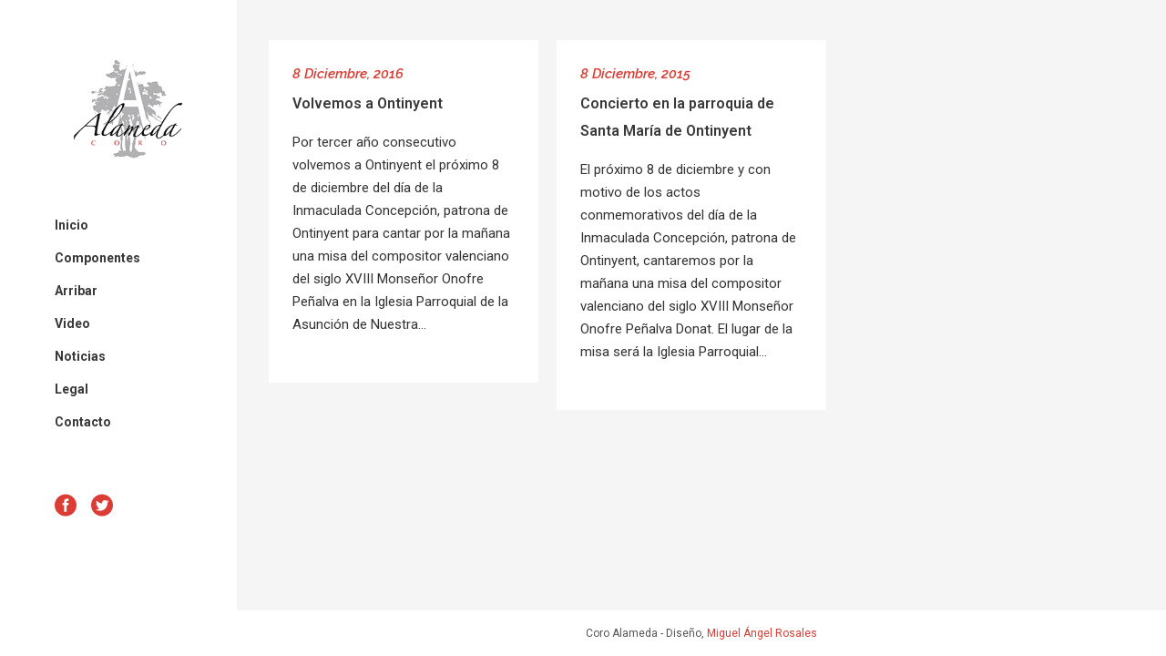

--- FILE ---
content_type: text/html; charset=UTF-8
request_url: http://coroalameda.es/category/ontinyent/
body_size: 6756
content:
<!DOCTYPE html>
<html lang="es">
<head>
	<meta charset="UTF-8" />
			<meta name="viewport" content="width=device-width,initial-scale=1,user-scalable=no">
		<title>Coro Alameda - Valencia (España) |   Ontinyent</title>

	
							<meta name="description" content="Somos el Coro Alameda de Valencia (España), nuestro repertorio es principalmente contemporáneo y de muy diversos estilos.
">
			
							<meta name="keywords" content="Coro en Valencia, coro Valencia, coral en Valencia, coro - Valencia, coral en valencia, ">
				
	<link rel="profile" href="http://gmpg.org/xfn/11" />
	<link rel="pingback" href="http://coroalameda.es/xmlrpc.php" />
	<link rel="shortcut icon" type="image/x-icon" href="" />
	<link rel="apple-touch-icon" href="" />
	<!--[if gte IE 9]>
	<style type="text/css">
		.gradient {
			filter: none;
		}
	</style>
	<![endif]-->

	<link href='//fonts.googleapis.com/css?family=Raleway:100,100italic,200,200italic,300,300italic,400,400italic,500,500italic,600,600italic,700,700italic,800,800italic,900,900italic|Crete+Round:100,100italic,200,200italic,300,300italic,400,400italic,500,500italic,600,600italic,700,700italic,800,800italic,900,900italic|Roboto:100,100italic,200,200italic,300,300italic,400,400italic,500,500italic,600,600italic,700,700italic,800,800italic,900,900italic|Raleway:100,100italic,200,200italic,300,300italic,400,400italic,500,500italic,600,600italic,700,700italic,800,800italic,900,900italic&#038;subset=latin,latin-ext' rel='stylesheet' type='text/css' />
<meta name='robots' content='max-image-preview:large' />
<link rel='dns-prefetch' href='//maps.googleapis.com' />
<link rel='dns-prefetch' href='//fonts.googleapis.com' />
<link rel='dns-prefetch' href='//s.w.org' />
<link rel="alternate" type="application/rss+xml" title="Coro Alameda - Valencia (España) &raquo; Feed" href="http://coroalameda.es/feed/" />
<link rel="alternate" type="application/rss+xml" title="Coro Alameda - Valencia (España) &raquo; Feed de los comentarios" href="http://coroalameda.es/comments/feed/" />
<link rel="alternate" type="application/rss+xml" title="Coro Alameda - Valencia (España) &raquo; Categoría Ontinyent del feed" href="http://coroalameda.es/category/ontinyent/feed/" />
<script type="text/javascript">
window._wpemojiSettings = {"baseUrl":"https:\/\/s.w.org\/images\/core\/emoji\/14.0.0\/72x72\/","ext":".png","svgUrl":"https:\/\/s.w.org\/images\/core\/emoji\/14.0.0\/svg\/","svgExt":".svg","source":{"concatemoji":"http:\/\/coroalameda.es\/wp-includes\/js\/wp-emoji-release.min.js?ver=6.0.11"}};
/*! This file is auto-generated */
!function(e,a,t){var n,r,o,i=a.createElement("canvas"),p=i.getContext&&i.getContext("2d");function s(e,t){var a=String.fromCharCode,e=(p.clearRect(0,0,i.width,i.height),p.fillText(a.apply(this,e),0,0),i.toDataURL());return p.clearRect(0,0,i.width,i.height),p.fillText(a.apply(this,t),0,0),e===i.toDataURL()}function c(e){var t=a.createElement("script");t.src=e,t.defer=t.type="text/javascript",a.getElementsByTagName("head")[0].appendChild(t)}for(o=Array("flag","emoji"),t.supports={everything:!0,everythingExceptFlag:!0},r=0;r<o.length;r++)t.supports[o[r]]=function(e){if(!p||!p.fillText)return!1;switch(p.textBaseline="top",p.font="600 32px Arial",e){case"flag":return s([127987,65039,8205,9895,65039],[127987,65039,8203,9895,65039])?!1:!s([55356,56826,55356,56819],[55356,56826,8203,55356,56819])&&!s([55356,57332,56128,56423,56128,56418,56128,56421,56128,56430,56128,56423,56128,56447],[55356,57332,8203,56128,56423,8203,56128,56418,8203,56128,56421,8203,56128,56430,8203,56128,56423,8203,56128,56447]);case"emoji":return!s([129777,127995,8205,129778,127999],[129777,127995,8203,129778,127999])}return!1}(o[r]),t.supports.everything=t.supports.everything&&t.supports[o[r]],"flag"!==o[r]&&(t.supports.everythingExceptFlag=t.supports.everythingExceptFlag&&t.supports[o[r]]);t.supports.everythingExceptFlag=t.supports.everythingExceptFlag&&!t.supports.flag,t.DOMReady=!1,t.readyCallback=function(){t.DOMReady=!0},t.supports.everything||(n=function(){t.readyCallback()},a.addEventListener?(a.addEventListener("DOMContentLoaded",n,!1),e.addEventListener("load",n,!1)):(e.attachEvent("onload",n),a.attachEvent("onreadystatechange",function(){"complete"===a.readyState&&t.readyCallback()})),(e=t.source||{}).concatemoji?c(e.concatemoji):e.wpemoji&&e.twemoji&&(c(e.twemoji),c(e.wpemoji)))}(window,document,window._wpemojiSettings);
</script>
<style type="text/css">
img.wp-smiley,
img.emoji {
	display: inline !important;
	border: none !important;
	box-shadow: none !important;
	height: 1em !important;
	width: 1em !important;
	margin: 0 0.07em !important;
	vertical-align: -0.1em !important;
	background: none !important;
	padding: 0 !important;
}
</style>
	<link rel='stylesheet' id='wp-block-library-css'  href='http://coroalameda.es/wp-includes/css/dist/block-library/style.min.css?ver=6.0.11' type='text/css' media='all' />
<style id='global-styles-inline-css' type='text/css'>
body{--wp--preset--color--black: #000000;--wp--preset--color--cyan-bluish-gray: #abb8c3;--wp--preset--color--white: #ffffff;--wp--preset--color--pale-pink: #f78da7;--wp--preset--color--vivid-red: #cf2e2e;--wp--preset--color--luminous-vivid-orange: #ff6900;--wp--preset--color--luminous-vivid-amber: #fcb900;--wp--preset--color--light-green-cyan: #7bdcb5;--wp--preset--color--vivid-green-cyan: #00d084;--wp--preset--color--pale-cyan-blue: #8ed1fc;--wp--preset--color--vivid-cyan-blue: #0693e3;--wp--preset--color--vivid-purple: #9b51e0;--wp--preset--gradient--vivid-cyan-blue-to-vivid-purple: linear-gradient(135deg,rgba(6,147,227,1) 0%,rgb(155,81,224) 100%);--wp--preset--gradient--light-green-cyan-to-vivid-green-cyan: linear-gradient(135deg,rgb(122,220,180) 0%,rgb(0,208,130) 100%);--wp--preset--gradient--luminous-vivid-amber-to-luminous-vivid-orange: linear-gradient(135deg,rgba(252,185,0,1) 0%,rgba(255,105,0,1) 100%);--wp--preset--gradient--luminous-vivid-orange-to-vivid-red: linear-gradient(135deg,rgba(255,105,0,1) 0%,rgb(207,46,46) 100%);--wp--preset--gradient--very-light-gray-to-cyan-bluish-gray: linear-gradient(135deg,rgb(238,238,238) 0%,rgb(169,184,195) 100%);--wp--preset--gradient--cool-to-warm-spectrum: linear-gradient(135deg,rgb(74,234,220) 0%,rgb(151,120,209) 20%,rgb(207,42,186) 40%,rgb(238,44,130) 60%,rgb(251,105,98) 80%,rgb(254,248,76) 100%);--wp--preset--gradient--blush-light-purple: linear-gradient(135deg,rgb(255,206,236) 0%,rgb(152,150,240) 100%);--wp--preset--gradient--blush-bordeaux: linear-gradient(135deg,rgb(254,205,165) 0%,rgb(254,45,45) 50%,rgb(107,0,62) 100%);--wp--preset--gradient--luminous-dusk: linear-gradient(135deg,rgb(255,203,112) 0%,rgb(199,81,192) 50%,rgb(65,88,208) 100%);--wp--preset--gradient--pale-ocean: linear-gradient(135deg,rgb(255,245,203) 0%,rgb(182,227,212) 50%,rgb(51,167,181) 100%);--wp--preset--gradient--electric-grass: linear-gradient(135deg,rgb(202,248,128) 0%,rgb(113,206,126) 100%);--wp--preset--gradient--midnight: linear-gradient(135deg,rgb(2,3,129) 0%,rgb(40,116,252) 100%);--wp--preset--duotone--dark-grayscale: url('#wp-duotone-dark-grayscale');--wp--preset--duotone--grayscale: url('#wp-duotone-grayscale');--wp--preset--duotone--purple-yellow: url('#wp-duotone-purple-yellow');--wp--preset--duotone--blue-red: url('#wp-duotone-blue-red');--wp--preset--duotone--midnight: url('#wp-duotone-midnight');--wp--preset--duotone--magenta-yellow: url('#wp-duotone-magenta-yellow');--wp--preset--duotone--purple-green: url('#wp-duotone-purple-green');--wp--preset--duotone--blue-orange: url('#wp-duotone-blue-orange');--wp--preset--font-size--small: 13px;--wp--preset--font-size--medium: 20px;--wp--preset--font-size--large: 36px;--wp--preset--font-size--x-large: 42px;}.has-black-color{color: var(--wp--preset--color--black) !important;}.has-cyan-bluish-gray-color{color: var(--wp--preset--color--cyan-bluish-gray) !important;}.has-white-color{color: var(--wp--preset--color--white) !important;}.has-pale-pink-color{color: var(--wp--preset--color--pale-pink) !important;}.has-vivid-red-color{color: var(--wp--preset--color--vivid-red) !important;}.has-luminous-vivid-orange-color{color: var(--wp--preset--color--luminous-vivid-orange) !important;}.has-luminous-vivid-amber-color{color: var(--wp--preset--color--luminous-vivid-amber) !important;}.has-light-green-cyan-color{color: var(--wp--preset--color--light-green-cyan) !important;}.has-vivid-green-cyan-color{color: var(--wp--preset--color--vivid-green-cyan) !important;}.has-pale-cyan-blue-color{color: var(--wp--preset--color--pale-cyan-blue) !important;}.has-vivid-cyan-blue-color{color: var(--wp--preset--color--vivid-cyan-blue) !important;}.has-vivid-purple-color{color: var(--wp--preset--color--vivid-purple) !important;}.has-black-background-color{background-color: var(--wp--preset--color--black) !important;}.has-cyan-bluish-gray-background-color{background-color: var(--wp--preset--color--cyan-bluish-gray) !important;}.has-white-background-color{background-color: var(--wp--preset--color--white) !important;}.has-pale-pink-background-color{background-color: var(--wp--preset--color--pale-pink) !important;}.has-vivid-red-background-color{background-color: var(--wp--preset--color--vivid-red) !important;}.has-luminous-vivid-orange-background-color{background-color: var(--wp--preset--color--luminous-vivid-orange) !important;}.has-luminous-vivid-amber-background-color{background-color: var(--wp--preset--color--luminous-vivid-amber) !important;}.has-light-green-cyan-background-color{background-color: var(--wp--preset--color--light-green-cyan) !important;}.has-vivid-green-cyan-background-color{background-color: var(--wp--preset--color--vivid-green-cyan) !important;}.has-pale-cyan-blue-background-color{background-color: var(--wp--preset--color--pale-cyan-blue) !important;}.has-vivid-cyan-blue-background-color{background-color: var(--wp--preset--color--vivid-cyan-blue) !important;}.has-vivid-purple-background-color{background-color: var(--wp--preset--color--vivid-purple) !important;}.has-black-border-color{border-color: var(--wp--preset--color--black) !important;}.has-cyan-bluish-gray-border-color{border-color: var(--wp--preset--color--cyan-bluish-gray) !important;}.has-white-border-color{border-color: var(--wp--preset--color--white) !important;}.has-pale-pink-border-color{border-color: var(--wp--preset--color--pale-pink) !important;}.has-vivid-red-border-color{border-color: var(--wp--preset--color--vivid-red) !important;}.has-luminous-vivid-orange-border-color{border-color: var(--wp--preset--color--luminous-vivid-orange) !important;}.has-luminous-vivid-amber-border-color{border-color: var(--wp--preset--color--luminous-vivid-amber) !important;}.has-light-green-cyan-border-color{border-color: var(--wp--preset--color--light-green-cyan) !important;}.has-vivid-green-cyan-border-color{border-color: var(--wp--preset--color--vivid-green-cyan) !important;}.has-pale-cyan-blue-border-color{border-color: var(--wp--preset--color--pale-cyan-blue) !important;}.has-vivid-cyan-blue-border-color{border-color: var(--wp--preset--color--vivid-cyan-blue) !important;}.has-vivid-purple-border-color{border-color: var(--wp--preset--color--vivid-purple) !important;}.has-vivid-cyan-blue-to-vivid-purple-gradient-background{background: var(--wp--preset--gradient--vivid-cyan-blue-to-vivid-purple) !important;}.has-light-green-cyan-to-vivid-green-cyan-gradient-background{background: var(--wp--preset--gradient--light-green-cyan-to-vivid-green-cyan) !important;}.has-luminous-vivid-amber-to-luminous-vivid-orange-gradient-background{background: var(--wp--preset--gradient--luminous-vivid-amber-to-luminous-vivid-orange) !important;}.has-luminous-vivid-orange-to-vivid-red-gradient-background{background: var(--wp--preset--gradient--luminous-vivid-orange-to-vivid-red) !important;}.has-very-light-gray-to-cyan-bluish-gray-gradient-background{background: var(--wp--preset--gradient--very-light-gray-to-cyan-bluish-gray) !important;}.has-cool-to-warm-spectrum-gradient-background{background: var(--wp--preset--gradient--cool-to-warm-spectrum) !important;}.has-blush-light-purple-gradient-background{background: var(--wp--preset--gradient--blush-light-purple) !important;}.has-blush-bordeaux-gradient-background{background: var(--wp--preset--gradient--blush-bordeaux) !important;}.has-luminous-dusk-gradient-background{background: var(--wp--preset--gradient--luminous-dusk) !important;}.has-pale-ocean-gradient-background{background: var(--wp--preset--gradient--pale-ocean) !important;}.has-electric-grass-gradient-background{background: var(--wp--preset--gradient--electric-grass) !important;}.has-midnight-gradient-background{background: var(--wp--preset--gradient--midnight) !important;}.has-small-font-size{font-size: var(--wp--preset--font-size--small) !important;}.has-medium-font-size{font-size: var(--wp--preset--font-size--medium) !important;}.has-large-font-size{font-size: var(--wp--preset--font-size--large) !important;}.has-x-large-font-size{font-size: var(--wp--preset--font-size--x-large) !important;}
</style>
<link rel='stylesheet' id='layerslider-css'  href='http://coroalameda.es/wp-content/plugins/LayerSlider/static/css/layerslider.css?ver=5.4.0' type='text/css' media='all' />
<link rel='stylesheet' id='ls-google-fonts-css'  href='http://fonts.googleapis.com/css?family=Lato:100,300,regular,700,900%7COpen+Sans:300%7CIndie+Flower:regular%7COswald:300,regular,700&#038;subset=latin%2Clatin-ext' type='text/css' media='all' />
<link rel='stylesheet' id='qode_default_style-css'  href='http://coroalameda.es/wp-content/themes/coroalameda/style.css?ver=6.0.11' type='text/css' media='all' />
<link rel='stylesheet' id='qode_stylesheet-css'  href='http://coroalameda.es/wp-content/themes/coroalameda/css/stylesheet.min.css?ver=6.0.11' type='text/css' media='all' />
<link rel='stylesheet' id='qode_style_dynamic-css'  href='http://coroalameda.es/wp-content/themes/coroalameda/css/style_dynamic.css?ver=1636899355' type='text/css' media='all' />
<link rel='stylesheet' id='qode_font-awesome-css'  href='http://coroalameda.es/wp-content/themes/coroalameda/css/font-awesome/css/font-awesome.min.css?ver=6.0.11' type='text/css' media='all' />
<link rel='stylesheet' id='qode_elegant-icons-css'  href='http://coroalameda.es/wp-content/themes/coroalameda/css/elegant-icons/style.min.css?ver=6.0.11' type='text/css' media='all' />
<link rel='stylesheet' id='qode_responsive-css'  href='http://coroalameda.es/wp-content/themes/coroalameda/css/responsive.min.css?ver=6.0.11' type='text/css' media='all' />
<link rel='stylesheet' id='qode_style_dynamic_responsive-css'  href='http://coroalameda.es/wp-content/themes/coroalameda/css/style_dynamic_responsive.css?ver=1636899355' type='text/css' media='all' />
<link rel='stylesheet' id='qode_vertical_responsive-css'  href='http://coroalameda.es/wp-content/themes/coroalameda/css/vertical_responsive.min.css?ver=6.0.11' type='text/css' media='all' />
<link rel='stylesheet' id='js_composer_front-css'  href='http://coroalameda.es/wp-content/plugins/js_composer/assets/css/js_composer.min.css?ver=6.7.0' type='text/css' media='all' />
<link rel='stylesheet' id='qode_custom_css-css'  href='http://coroalameda.es/wp-content/themes/coroalameda/css/custom_css.css?ver=1636899355' type='text/css' media='all' />
<link rel='stylesheet' id='qode_mac_stylesheet-css'  href='http://coroalameda.es/wp-content/themes/coroalameda/css/mac_stylesheet.css?ver=6.0.11' type='text/css' media='all' />
<link rel='stylesheet' id='qode_webkit-css'  href='http://coroalameda.es/wp-content/themes/coroalameda/css/webkit_stylesheet.css?ver=6.0.11' type='text/css' media='all' />
<script type='text/javascript' src='http://coroalameda.es/wp-content/plugins/LayerSlider/static/js/greensock.js?ver=1.11.8' id='greensock-js'></script>
<script type='text/javascript' src='http://coroalameda.es/wp-includes/js/jquery/jquery.min.js?ver=3.6.0' id='jquery-core-js'></script>
<script type='text/javascript' src='http://coroalameda.es/wp-includes/js/jquery/jquery-migrate.min.js?ver=3.3.2' id='jquery-migrate-js'></script>
<script type='text/javascript' src='http://coroalameda.es/wp-content/plugins/LayerSlider/static/js/layerslider.kreaturamedia.jquery.js?ver=5.4.0' id='layerslider-js'></script>
<script type='text/javascript' src='http://coroalameda.es/wp-content/plugins/LayerSlider/static/js/layerslider.transitions.js?ver=5.4.0' id='layerslider-transitions-js'></script>
<link rel="https://api.w.org/" href="http://coroalameda.es/wp-json/" /><link rel="alternate" type="application/json" href="http://coroalameda.es/wp-json/wp/v2/categories/23" /><link rel="EditURI" type="application/rsd+xml" title="RSD" href="http://coroalameda.es/xmlrpc.php?rsd" />
<link rel="wlwmanifest" type="application/wlwmanifest+xml" href="http://coroalameda.es/wp-includes/wlwmanifest.xml" /> 
<meta name="generator" content="WordPress 6.0.11" />
<meta name="generator" content="Powered by WPBakery Page Builder - drag and drop page builder for WordPress."/>
<link rel="icon" href="http://coroalameda.es/wp-content/uploads/2015/05/cropped-logo-32x32.png" sizes="32x32" />
<link rel="icon" href="http://coroalameda.es/wp-content/uploads/2015/05/cropped-logo-192x192.png" sizes="192x192" />
<link rel="apple-touch-icon" href="http://coroalameda.es/wp-content/uploads/2015/05/cropped-logo-180x180.png" />
<meta name="msapplication-TileImage" content="http://coroalameda.es/wp-content/uploads/2015/05/cropped-logo-270x270.png" />
<noscript><style> .wpb_animate_when_almost_visible { opacity: 1; }</style></noscript>
</head>

<body class="archive category category-ontinyent category-23  select-theme-ver-1.0 vertical_menu_enabled wpb-js-composer js-comp-ver-6.7.0 vc_responsive">

<div class="wrapper">
<div class="wrapper_inner">
<!-- Google Analytics start -->
<!-- Google Analytics end -->

		<aside class="vertical_menu_area with_scroll " >

		<div class="vertical_area_background" ></div>

		<div class="vertical_logo_wrapper">
						<div class="q_logo_vertical">
				<a href="http://coroalameda.es/">
					<img class="normal" src="https://coroalameda.es/wp-content/uploads/2015/05/logo.png" alt="Logo"/>
					<img class="light" src="https://coroalameda.es/wp-content/uploads/2015/05/logo.png" alt="Logo"/>
					<img class="dark" src="https://coroalameda.es/wp-content/uploads/2015/05/logo.png" alt="Logo"/>
				</a>
			</div>

		</div>

		<nav class="vertical_menu dropdown_animation vm_hover_event vertical_menu_toggle">
			<ul id="menu-principal" class=""><li id="nav-menu-item-21698" class="menu-item menu-item-type-post_type menu-item-object-page menu-item-home  narrow"><a href="http://coroalameda.es/" class=""><i class="menu_icon fa blank"></i><span>Inicio</span><span class="plus"></span></a></li>
<li id="nav-menu-item-21699" class="menu-item menu-item-type-post_type menu-item-object-page menu-item-has-children  has_sub narrow"><a href="http://coroalameda.es/componentes-2/" class=" no_link" style="cursor: default;" onclick="JavaScript: return false;"><i class="menu_icon fa blank"></i><span>Componentes</span><span class="plus"></span></a>
<div class="second"><div class="inner"><ul>
	<li id="nav-menu-item-21960" class="menu-item menu-item-type-post_type menu-item-object-page "><a href="http://coroalameda.es/director/" class=""><i class="menu_icon fa blank"></i><span>Director</span><span class="plus"></span></a></li>
	<li id="nav-menu-item-21440" class="menu-item menu-item-type-post_type menu-item-object-page "><a href="http://coroalameda.es/sopranos/" class=""><i class="menu_icon fa blank"></i><span>Sopranos</span><span class="plus"></span></a></li>
	<li id="nav-menu-item-21408" class="menu-item menu-item-type-post_type menu-item-object-page "><a href="http://coroalameda.es/componentes/" class=""><i class="menu_icon fa blank"></i><span>Altos</span><span class="plus"></span></a></li>
	<li id="nav-menu-item-21439" class="menu-item menu-item-type-post_type menu-item-object-page "><a href="http://coroalameda.es/tenores/" class=""><i class="menu_icon fa blank"></i><span>Tenores</span><span class="plus"></span></a></li>
	<li id="nav-menu-item-21414" class="menu-item menu-item-type-post_type menu-item-object-page "><a href="http://coroalameda.es/bajos/" class=""><i class="menu_icon fa blank"></i><span>Bajos</span><span class="plus"></span></a></li>
</ul></div></div>
</li>
<li id="nav-menu-item-22940" class="menu-item menu-item-type-post_type menu-item-object-page  narrow"><a href="http://coroalameda.es/arribar/" class=""><i class="menu_icon fa blank"></i><span>Arribar</span><span class="plus"></span></a></li>
<li id="nav-menu-item-21597" class="menu-item menu-item-type-post_type menu-item-object-page  narrow"><a href="http://coroalameda.es/video/" class=""><i class="menu_icon fa blank"></i><span>Video</span><span class="plus"></span></a></li>
<li id="nav-menu-item-21598" class="menu-item menu-item-type-post_type menu-item-object-page current_page_parent  narrow"><a href="http://coroalameda.es/noticias/" class=""><i class="menu_icon fa blank"></i><span>Noticias</span><span class="plus"></span></a></li>
<li id="nav-menu-item-22717" class="menu-item menu-item-type-custom menu-item-object-custom menu-item-has-children  has_sub narrow"><a href="#" class=" no_link" style="cursor: default;" onclick="JavaScript: return false;"><i class="menu_icon fa blank"></i><span>Legal</span><span class="plus"></span></a>
<div class="second"><div class="inner"><ul>
	<li id="nav-menu-item-22719" class="menu-item menu-item-type-post_type menu-item-object-page "><a href="http://coroalameda.es/aviso-legal/" class=""><i class="menu_icon fa blank"></i><span>Aviso Legal</span><span class="plus"></span></a></li>
	<li id="nav-menu-item-22718" class="menu-item menu-item-type-post_type menu-item-object-page "><a href="http://coroalameda.es/politica-de-privacidad/" class=""><i class="menu_icon fa blank"></i><span>Política de privacidad</span><span class="plus"></span></a></li>
	<li id="nav-menu-item-22720" class="menu-item menu-item-type-post_type menu-item-object-page "><a href="http://coroalameda.es/politica-de-cookies/" class=""><i class="menu_icon fa blank"></i><span>Política de Cookies</span><span class="plus"></span></a></li>
</ul></div></div>
</li>
<li id="nav-menu-item-21522" class="menu-item menu-item-type-post_type menu-item-object-page  narrow"><a href="http://coroalameda.es/contacto/" class=""><i class="menu_icon fa blank"></i><span>Contacto</span><span class="plus"></span></a></li>
</ul>		</nav>
		<div class="vertical_menu_area_widget_holder">
			<div id="text-6" class="widget widget_text">			<div class="textwidget"><div style="display: block; text-align: left;">
<div class="separator  transparent   " style="margin-top:60px;margin-bottom:0px"></div>

<span class='q_social_icon_holder with_link normal_social' data-hover-color=#393939><a href='https://www.facebook.com/coroalameda' target='_blank' rel="noopener"><span class='social_icon social_facebook_circle large simple_social' style='color: #dc3c36;'></span></a></span>

<span class='q_social_icon_holder with_link normal_social' data-hover-color=#393939><a href='https://twitter.com/Coroalameda' target='_blank' rel="noopener"><span class='social_icon social_twitter_circle large simple_social' style='color: #dc3c36;'></span></a></span>
<!--
[social_icons type="normal_social" icon_pack="font_elegant" fa_icon="fa-adn" fe_icon="social_pinterest_circle" size="large" target="_self" link="https://www.pinterest.com/" icon_color="#d4d4d4" icon_hover_color="#e6ae48"][social_icons type="normal_social" icon_pack="font_elegant" fa_icon="fa-adn" fe_icon="social_googleplus_circle" size="large" target="_self" link="https://plus.google.com/up/search" icon_color="#d4d4d4" icon_hover_color="#e6ae48"]

-->
</div></div>
		</div>		</div>
	</aside>

	<header class="page_header   fixed   ">
				<div class="header_inner clearfix">
			<div class="header_bottom clearfix" style='' >
								<div class="container">
					<div class="container_inner clearfix" >
												<div class="header_inner_left">
															<div class="mobile_menu_button"><span><i class="fa fa-bars"></i></span></div>
														<div class="logo_wrapper">
																<div class="q_logo"><a href="http://coroalameda.es/"><img class="normal" src="https://coroalameda.es/wp-content/uploads/2015/05/logo.png" alt="Logo"/><img class="light" src="https://coroalameda.es/wp-content/uploads/2015/05/logo.png" alt="Logo"/><img class="dark" src="https://coroalameda.es/wp-content/uploads/2015/05/logo.png" alt="Logo"/><img class="sticky" src="https://coroalameda.es/wp-content/uploads/2015/05/logo.png" alt="Logo"/></a></div>

							</div>
						</div>


											</div>
				</div>
							<nav class="mobile_menu">
					<ul id="menu-principal-1" class=""><li id="mobile-menu-item-21698" class="menu-item menu-item-type-post_type menu-item-object-page menu-item-home "><a href="http://coroalameda.es/" class=""><span>Inicio</span></a><span class="mobile_arrow"><i class="fa fa-angle-right"></i><i class="fa fa-angle-down"></i></span></li>
<li id="mobile-menu-item-21699" class="menu-item menu-item-type-post_type menu-item-object-page menu-item-has-children  has_sub"><h4><span>Componentes</span></h4><span class="mobile_arrow"><i class="fa fa-angle-right"></i><i class="fa fa-angle-down"></i></span>
<ul class="sub_menu">
	<li id="mobile-menu-item-21960" class="menu-item menu-item-type-post_type menu-item-object-page "><a href="http://coroalameda.es/director/" class=""><span>Director</span></a><span class="mobile_arrow"><i class="fa fa-angle-right"></i><i class="fa fa-angle-down"></i></span></li>
	<li id="mobile-menu-item-21440" class="menu-item menu-item-type-post_type menu-item-object-page "><a href="http://coroalameda.es/sopranos/" class=""><span>Sopranos</span></a><span class="mobile_arrow"><i class="fa fa-angle-right"></i><i class="fa fa-angle-down"></i></span></li>
	<li id="mobile-menu-item-21408" class="menu-item menu-item-type-post_type menu-item-object-page "><a href="http://coroalameda.es/componentes/" class=""><span>Altos</span></a><span class="mobile_arrow"><i class="fa fa-angle-right"></i><i class="fa fa-angle-down"></i></span></li>
	<li id="mobile-menu-item-21439" class="menu-item menu-item-type-post_type menu-item-object-page "><a href="http://coroalameda.es/tenores/" class=""><span>Tenores</span></a><span class="mobile_arrow"><i class="fa fa-angle-right"></i><i class="fa fa-angle-down"></i></span></li>
	<li id="mobile-menu-item-21414" class="menu-item menu-item-type-post_type menu-item-object-page "><a href="http://coroalameda.es/bajos/" class=""><span>Bajos</span></a><span class="mobile_arrow"><i class="fa fa-angle-right"></i><i class="fa fa-angle-down"></i></span></li>
</ul>
</li>
<li id="mobile-menu-item-22940" class="menu-item menu-item-type-post_type menu-item-object-page "><a href="http://coroalameda.es/arribar/" class=""><span>Arribar</span></a><span class="mobile_arrow"><i class="fa fa-angle-right"></i><i class="fa fa-angle-down"></i></span></li>
<li id="mobile-menu-item-21597" class="menu-item menu-item-type-post_type menu-item-object-page "><a href="http://coroalameda.es/video/" class=""><span>Video</span></a><span class="mobile_arrow"><i class="fa fa-angle-right"></i><i class="fa fa-angle-down"></i></span></li>
<li id="mobile-menu-item-21598" class="menu-item menu-item-type-post_type menu-item-object-page current_page_parent "><a href="http://coroalameda.es/noticias/" class=""><span>Noticias</span></a><span class="mobile_arrow"><i class="fa fa-angle-right"></i><i class="fa fa-angle-down"></i></span></li>
<li id="mobile-menu-item-22717" class="menu-item menu-item-type-custom menu-item-object-custom menu-item-has-children  has_sub"><h4><span>Legal</span></h4><span class="mobile_arrow"><i class="fa fa-angle-right"></i><i class="fa fa-angle-down"></i></span>
<ul class="sub_menu">
	<li id="mobile-menu-item-22719" class="menu-item menu-item-type-post_type menu-item-object-page "><a href="http://coroalameda.es/aviso-legal/" class=""><span>Aviso Legal</span></a><span class="mobile_arrow"><i class="fa fa-angle-right"></i><i class="fa fa-angle-down"></i></span></li>
	<li id="mobile-menu-item-22718" class="menu-item menu-item-type-post_type menu-item-object-page "><a href="http://coroalameda.es/politica-de-privacidad/" class=""><span>Política de privacidad</span></a><span class="mobile_arrow"><i class="fa fa-angle-right"></i><i class="fa fa-angle-down"></i></span></li>
	<li id="mobile-menu-item-22720" class="menu-item menu-item-type-post_type menu-item-object-page "><a href="http://coroalameda.es/politica-de-cookies/" class=""><span>Política de Cookies</span></a><span class="mobile_arrow"><i class="fa fa-angle-right"></i><i class="fa fa-angle-down"></i></span></li>
</ul>
</li>
<li id="mobile-menu-item-21522" class="menu-item menu-item-type-post_type menu-item-object-page "><a href="http://coroalameda.es/contacto/" class=""><span>Contacto</span></a><span class="mobile_arrow"><i class="fa fa-angle-right"></i><i class="fa fa-angle-down"></i></span></li>
</ul>				</nav>
			</div>
		</div>
	</header>
	<a id='back_to_top' href='#'>
			<span class="fa-stack">
				<span class="arrow_carrot-up"></span>
			</span>
	</a>

<div class="content ">
			<div class="content_inner  ">
						<div class="container">
		<div class="container_inner default_template_holder clearfix">
							<div class="blog_holder masonry masonry_pagination">
					<article id="post-22187" class="post-22187 post type-post status-publish format-standard hentry category-barroco-valenciano category-concierto category-inmaculada category-motetes category-onofre-penalva category-ontinyent">
						<div class="post_text">
				<div class="post_text_inner">
					<div class="post_info">
						<span class="time">
							8 diciembre, 2016						</span>
					</div>
					<h4><a href="http://coroalameda.es/volvemos-a-onteniente/" target="_self" title="Volvemos a Ontinyent">Volvemos a Ontinyent</a></h4>
                    <p class="post_excerpt">Por tercer año consecutivo volvemos a Ontinyent el próximo 8 de diciembre del día de la Inmaculada Concepción, patrona de Ontinyent para cantar por la mañana una misa del compositor valenciano del siglo XVIII Monseñor Onofre Peñalva en la Iglesia Parroquial de la Asunción de Nuestra...</p>									</div>
			</div>
		</article>

					<article id="post-21885" class="post-21885 post type-post status-publish format-standard hentry category-barroco-valenciano category-concierto category-inmaculada category-motetes category-musica category-musica-clasica category-onofre-penalva category-ontinyent category-sin-categoria">
						<div class="post_text">
				<div class="post_text_inner">
					<div class="post_info">
						<span class="time">
							8 diciembre, 2015						</span>
					</div>
					<h4><a href="http://coroalameda.es/concierto-el-8-de-diciembre-en-la-parroquia-de-santa-maria-de-ontinyent/" target="_self" title="Concierto en la parroquia de Santa María de Ontinyent">Concierto en la parroquia de Santa María de Ontinyent</a></h4>
                    <p class="post_excerpt">El próximo 8 de diciembre y con motivo de los actos conmemorativos del día de la Inmaculada Concepción, patrona de Ontinyent, cantaremos por la mañana una misa del compositor valenciano del siglo XVIII Monseñor Onofre Peñalva Donat. El lugar de la misa será la Iglesia Parroquial...</p>									</div>
			</div>
		</article>

			</div>
													</div>
	</div>

    </div>
</div>
<footer class="footer_border_columns">
	<div class="footer_inner clearfix">
							<div class="footer_bottom_holder">
								<div class="footer_bottom">
								<div class="textwidget"><span style="display: block;font-size:12px; line-height:16px; color:#555555;">Coro Alameda - Diseño, <a href="http://www.miguelangelrosales.com/" target="_blank" title="Miguel Ángel Rosales - Diseñador Gráfico Valencia" rel="noopener">Miguel Ángel Rosales</a></span>

</div>
						</div>
			</div>
			</div>
</footer>
</div>
</div>
<script type="text/html" id="wpb-modifications"></script><script type='text/javascript' id='qode-like-js-extra'>
/* <![CDATA[ */
var qodeLike = {"ajaxurl":"http:\/\/coroalameda.es\/wp-admin\/admin-ajax.php"};
/* ]]> */
</script>
<script type='text/javascript' src='http://coroalameda.es/wp-content/themes/coroalameda/js/qode-like.js?ver=1.0' id='qode-like-js'></script>
<script type='text/javascript' src='http://coroalameda.es/wp-content/themes/coroalameda/js/plugins.js?ver=6.0.11' id='qode_plugins-js'></script>
<script type='text/javascript' src='http://coroalameda.es/wp-content/themes/coroalameda/js/jquery.carouFredSel-6.2.1.js?ver=6.0.11' id='carouFredSel-js'></script>
<script type='text/javascript' src='http://coroalameda.es/wp-content/themes/coroalameda/js/jquery.fullPage.min.js?ver=6.0.11' id='one_page_scroll-js'></script>
<script type='text/javascript' src='http://coroalameda.es/wp-content/themes/coroalameda/js/lemmon-slider.js?ver=6.0.11' id='lemmonSlider-js'></script>
<script type='text/javascript' src='http://coroalameda.es/wp-content/themes/coroalameda/js/jquery.mousewheel.min.js?ver=6.0.11' id='mousewheel-js'></script>
<script type='text/javascript' src='http://coroalameda.es/wp-content/themes/coroalameda/js/jquery.touchSwipe.min.js?ver=6.0.11' id='touchSwipe-js'></script>
<script type='text/javascript' src='http://coroalameda.es/wp-content/plugins/js_composer/assets/lib/bower/isotope/dist/isotope.pkgd.min.js?ver=6.7.0' id='isotope-js'></script>
<script type='text/javascript' src='https://maps.googleapis.com/maps/api/js?sensor=false&#038;ver=6.0.11' id='google_map_api-js'></script>
<script type='text/javascript' src='http://coroalameda.es/wp-content/themes/coroalameda/js/default_dynamic.js?ver=1636899355' id='qode_default_dynamic-js'></script>
<script type='text/javascript' src='http://coroalameda.es/wp-content/themes/coroalameda/js/default.min.js?ver=6.0.11' id='qode_default-js'></script>
<script type='text/javascript' src='http://coroalameda.es/wp-content/themes/coroalameda/js/custom_js.js?ver=1636899355' id='qode_custom_js-js'></script>
<script type='text/javascript' src='http://coroalameda.es/wp-content/themes/coroalameda/js/SmoothScroll.js?ver=6.0.11' id='smoothScroll-js'></script>
<script type='text/javascript' src='http://coroalameda.es/wp-content/plugins/js_composer/assets/js/dist/js_composer_front.min.js?ver=6.7.0' id='wpb_composer_front_js-js'></script>
</body>
</html>

--- FILE ---
content_type: text/css
request_url: http://coroalameda.es/wp-content/themes/coroalameda/style.css?ver=6.0.11
body_size: 291
content:
/*
Theme Name: Coro Alameda, Valencia (España)
Theme URI: http://coroalameda.es
Description: Coro Alameda, Valencia (España)
Tags: musica
Author: MAR de píxeles
Author URI: http://www.mardepixeles.es/
Version: 1.0
License: GNU General Public License
License URI: licence/GPL.txt

CSS changes can be made in files in the /css/ folder. This is a placeholder file required by WordPress, so do not delete it.

*/

--- FILE ---
content_type: text/css
request_url: http://coroalameda.es/wp-content/themes/coroalameda/css/style_dynamic.css?ver=1636899355
body_size: 4663
content:

    /* Webkit */
    ::selection {
    background: #dc3c36;
    }
    /* Gecko/Mozilla */
    ::-moz-selection {
    background: #dc3c36;
    }


	h6, h6 a,h1 a:hover,h2 a:hover,h3 a:hover,h4 a:hover,h5 a:hover,h6 a:hover,a,p a,
	header:not(.with_hover_bg_color) nav.main_menu > ul > li:hover > a,
	nav.main_menu>ul>li.active > a,
	.drop_down .second .inner > ul > li > a:hover,
	.drop_down .second .inner ul li.sub ul li a:hover,
	nav.mobile_menu ul li a:hover,
	nav.mobile_menu ul li.active > a,
	.side_menu_button > a:hover,
	.mobile_menu_button span:hover,
	.vertical_menu ul li a:hover,
	.vertical_menu_toggle .second .inner ul li a:hover,
	nav.popup_menu ul li a:hover,
	nav.popup_menu ul li ul li a,
	.blog_holder article.sticky .post_text h3 a,
	.blog_holder.masonry article.sticky .post_text h5 a,
	.blog_holder.masonry_full_width article.sticky .post_text h5 a,
	.blog_holder article .post_info,
	.blog_holder article .post_info a,
	.blog_holder article .post_text a.more-link:hover span,
	.blog_holder article .post_description a:hover,
	.blog_holder article .post_description .post_comments:hover,
	.blog_holder.masonry article.format-quote  .post_text_inner:hover .qoute_mark,
	.blog_holder.masonry article.format-link .post_text .post_text_inner:hover .link_mark,
	.blog_holder.masonry_full_width article.format-quote .post_text .post_text_inner:hover .qoute_mark,
	.blog_holder.masonry_full_width article.format-link .post_text .post_text_inner:hover .link_mark,
	.blog_holder article.format-link .post_text .post_text_inner:hover .post_social .post_comments i, 
	.blog_holder article.format-link .post_text .post_text_inner:hover .post_social .blog_like i,
	.blog_holder article.format-link .post_text .post_text_inner:hover .post_social .social_share_holder > a > i,
	.blog_holder article.format-quote .post_text .post_text_inner:hover .post_social .post_comments i, 
	.blog_holder article.format-quote .post_text .post_text_inner:hover .post_social .blog_like i,
	.blog_holder article.format-quote .post_text .post_text_inner:hover .post_social .social_share_holder > a > i,
	.comment_holder .comment .text .comment_date,
	.comment_holder .comment .text .replay,
	.comment_holder .comment .text .comment-reply-link,
	div.comment_form form p.logged-in-as a,
	.blog_holder.masonry .post_author:hover,
	.blog_holder.masonry .post_author a:hover,
	.blog_holder.masonry_full_width .post_author:hover,
	.blog_holder.masonry_full_width .post_author a:hover,
	.blog_holder.masonry article .post_info a:hover,
	.blog_holder.masonry_full_width article .post_info a:hover,
	.blog_holder.masonry article h4 a:hover,
	.blog_holder.masonry_full_width article h4 a:hover,
	.latest_post_holder .latest_post_title a:hover,
	.latest_post_holder .post_info_section:before,
	.latest_post_holder .post_info_section span,
	.latest_post_holder .post_info_section a,
	.latest_post_holder .post_author a.post_author_link:hover,
	.projects_holder article .portfolio_title a:hover,
	.filter_holder ul li.current span,
	.filter_holder ul li:not(.filter_title):hover span,
	.q_accordion_holder.accordion .ui-accordion-header .accordion_mark_icon,
	blockquote.with_quote_icon i,
	blockquote h3,
	.q_dropcap,
	.price_in_table .value,
	.price_in_table .price,
	.q_font_elegant_holder.q_icon_shortcode:hover, 
	.q_font_awsome_icon_holder.q_icon_shortcode:hover,
	.q_icon_with_title.normal_icon .icon_holder:hover .icon_text_icon,
	.box_holder_icon_inner.normal_icon .icon_holder_inner:hover .icon_text_icon,
	.q_progress_bars_icons_inner.square .bar.active i,
	.q_progress_bars_icons_inner.circle .bar.active i,
	.q_progress_bars_icons_inner.normal .bar.active i,
	.q_progress_bars_icons_inner .bar.active i.fa-circle,
	.q_progress_bars_icons_inner.square .bar.active .q_font_elegant_icon,
	.q_progress_bars_icons_inner.circle .bar.active .q_font_elegant_icon,
	.q_progress_bars_icons_inner.normal .bar.active .q_font_elegant_icon,
	.q_social_icon_holder.normal_social .simple_social,
	.q_social_icon_holder.normal_social.with_link .simple_social,
	.q_list.number ul>li:before,
	.social_share_list_holder ul li i:hover,
	.q_progress_bar .progress_number,
	.qbutton:hover,
	.load_more a:hover,
	.blog_load_more_button a:hover,
	#submit_comment:hover,
	.drop_down .wide .second ul li .qbutton:hover,
	.drop_down .wide .second ul li ul li .qbutton:hover,
	nav.content_menu ul li.active:hover i,
	nav.content_menu ul li:hover i,
	nav.content_menu ul li.active:hover a,
	nav.content_menu ul li:hover a,
	aside.sidebar .widget:not(.woocommerce) li,
	.header-widget.widget_nav_menu ul.menu li a:hover,
	input.wpcf7-form-control.wpcf7-submit:not([disabled]):hover,
	.gform_wrapper input[type=button]:hover,
	.gform_wrapper input[type=submit]:hover,
	.vc_grid-container .vc_grid-filter.vc_grid-filter-color-grey > .vc_grid-filter-item:hover span,
	.vc_grid-container .vc_grid-filter.vc_grid-filter-color-grey > .vc_grid-filter-item.vc_active span {
	    color: #dc3c36;
	}

	.popup_menu:hover .line,
	.popup_menu:hover .line:after,
	.popup_menu:hover .line:before,
	.blog_holder article .post_text a.more-link span,
	.blog_holder article .post_social .post_comments i,
	.blog_holder article .post_social .blog_like i,
	.blog_holder article .post_social .social_share_holder > a > i,
	.blog_holder article.format-link .post_text .post_text_inner:hover,
	.blog_holder article.format-quote .post_text .post_text_inner:hover,
	.blog_holder.masonry article.format-quote  .post_text_inner .qoute_mark,
	.blog_holder.masonry_full_width article.format-link .post_text .post_text_inner .link_mark,
	.blog_holder.masonry article.format-link .post_text .post_text_inner .link_mark,
	.blog_holder.masonry_full_width article.format-quote .post_text .post_text_inner .qoute_mark,
	.blog_holder article .post_image a .post_overlay,
	.latest_post_holder .boxes_image a .latest_post_overlay,
	.mejs-controls .mejs-time-rail .mejs-time-current,
	.mejs-controls .mejs-time-rail .mejs-time-handle,
	.mejs-controls .mejs-horizontal-volume-slider .mejs-horizontal-volume-current,
	.projects_holder article .portfolio_shader,
	.projects_masonry_holder article .portfolio_shader,
	.portfolio_slides .portfolio_shader,
	.q_accordion_holder.accordion.boxed .ui-accordion-header.ui-state-active,
	.q_accordion_holder.accordion.boxed .ui-accordion-header.ui-state-hover,
	.q_accordion_holder.accordion .ui-accordion-header.ui-state-active .accordion_mark,
	.q_accordion_holder.accordion .ui-accordion-header.ui-state-hover .accordion_mark,
	.q_dropcap.circle,
	.q_dropcap.square,
	.gallery_holder ul li .gallery_hover i,
	.highlight,
	.testimonials_holder.light .flex-direction-nav a:hover,
	.q_tabs .tabs-nav li.active a,
	.q_tabs .tabs-nav li a:hover,
	.q_message,
	.price_table_inner ul li.table_title,
	.price_table_inner .price_button,
	.q_icon_with_title.circle .icon_holder .icon_holder_inner,
	.q_icon_with_title.square .icon_holder .icon_holder_inner,
	.box_holder_icon_inner.circle .icon_holder_inner,
	.box_holder_icon_inner.square .icon_holder_inner,
	.q_icon_with_title.circle .q_font_elegant_holder.circle,
	.q_icon_with_title.square .q_font_elegant_holder.square,
	.box_holder_icon_inner .q_font_elegant_holder.circle,
	.box_holder_icon_inner .q_font_elegant_holder.square,
	.box_holder_icon_inner.circle .icon_holder_inner,
	.q_social_icon_holder .fa-stack,
	.footer_top .q_social_icon_holder:hover .fa-stack,
	.q_list.circle ul>li:before,
	.q_list.number.circle_number ul>li:before,
	.q_pie_graf_legend ul li .color_holder,
	.q_line_graf_legend ul li .color_holder,
	.q_team .q_team_social_holder,
	.animated_icon_inner span.animated_icon_back .animated_icon,
	.service_table_inner li.service_table_title_holder,
	.q_progress_bar .progress_content,
	.q_progress_bars_vertical .progress_content_outer .progress_content,
	.qbutton,
	.load_more a,
	.blog_load_more_button a,
	#submit_comment,
	.qbutton.white:hover,
	.qbutton.solid_color,
	.call_to_action .column2.button_wrapper .qbutton:hover,
	#wp-calendar td#today,
	aside.sidebar .widget h4,
	.qode_image_gallery_no_space.light .controls a.prev-slide:hover,
	.qode_image_gallery_no_space.light .controls a.next-slide:hover,
	input.wpcf7-form-control.wpcf7-submit,
	div.wpcf7-response-output.wpcf7-mail-sent-ok,
	.gform_wrapper input[type=button],
	.gform_wrapper input[type=submit]{
	    background-color: #dc3c36;
	}

	
	.q_image_with_text_over:hover .shader{
		background-color: rgba(220,60,54,0.9);
	}

	.q_circles_holder .q_circle_inner:hover .q_circle_inner2{
	    background-color: #dc3c36 !important;
	}

	.drop_down .second,
	.drop_down .narrow .second .inner ul li ul,
	.blog_holder article .post_text a.more-link span,
	.blog_holder article .post_text a.more-link:hover span,
	#respond textarea:focus,
	#respond input[type='text']:focus,
	.contact_form input[type='text']:focus,
	.contact_form  textarea:focus,
	.q_accordion_holder .ui-accordion-header .accordion_mark,
	.testimonials_holder.light .flex-direction-nav a:hover,
	.q_progress_bars_icons_inner.circle .bar .bar_noactive, 
	.q_progress_bars_icons_inner.square .bar .bar_noactive,
	.animated_icon_inner span.animated_icon_back .animated_icon,
	.service_table_holder,
	.service_table_inner li,
	.qbutton,
	.load_more a,
	.blog_load_more_button a,
	#submit_comment,
	.qbutton:hover,
	.load_more a:hover,
	.blog_load_more_button a:hover,
	#submit_comment:hover,
	.drop_down .wide .second ul li .qbutton:hover,
	.drop_down .wide .second ul li ul li .qbutton:hover,
	.qbutton.white:hover,
	.qbutton.solid_color,
	.call_to_action .column2.button_wrapper .qbutton:hover,
	.header-widget.widget_nav_menu ul ul,
	input.wpcf7-form-control.wpcf7-text:focus,
	input.wpcf7-form-control.wpcf7-number:focus,
	input.wpcf7-form-control.wpcf7-date:focus,
	textarea.wpcf7-form-control.wpcf7-textarea:focus,
	select.wpcf7-form-control.wpcf7-select:focus,
	input.wpcf7-form-control.wpcf7-quiz:focus,
	input.wpcf7-form-control.wpcf7-submit,
	input.wpcf7-form-control.wpcf7-submit[disabled],
	input.wpcf7-form-control.wpcf7-submit:not([disabled]),
	input.wpcf7-form-control.wpcf7-submit:not([disabled]):hover,
	.gform_wrapper input[type=text]:focus,
	.gform_wrapper input[type=url]:focus,
	.gform_wrapper input[type=email]:focus,
	.gform_wrapper input[type=tel]:focus,
	.gform_wrapper input[type=number]:focus,
	.gform_wrapper input[type=password]:focus,
	.gform_wrapper textarea:focus,
	.gform_wrapper input[type=button],
	.gform_wrapper input[type=submit],
	.gform_wrapper input[type=button]:hover,
	.gform_wrapper input[type=submit]:hover{
	    border-color: #dc3c36;
	}

	.q_circles_holder .q_circle_inner:hover .q_circle_inner2,
	.q_circles_holder .q_circle_inner:hover{
	    border-color: #dc3c36 !important;
	}

	
    body{
    	    	    	font-family: 'Roboto', sans-serif;
    	    	 color: #333333;     	 font-size: 15px;     	font-weight: 400;    }
    	h3, h6, .pagination ul li.active span, .pagination ul li > a.inactive, .subtitle, .blog_holder article .post_info, .comment_holder .comment .text .comment_date, .blog_holder.masonry .post_author, .blog_holder.masonry .post_author a, .blog_holder.masonry_full_width .post_author, .blog_holder.masonry_full_width .post_author a, .latest_post_holder .post_info_section span, .latest_post_holder .post_info_section a, .latest_post_holder .post_author, .latest_post_holder a.post_author_link, .projects_holder article .project_category, .portfolio_slides .project_category, .projects_masonry_holder .project_category, .testimonials .testimonial_text_inner p:not(.testimonial_author), .price_in_table .mark, body div.pp_default .pp_description, .side_menu .widget li,aside.sidebar .widget:not(.woocommerce) li, aside .widget #lang_sel ul li a, aside .widget #lang_sel_click ul li a, section.side_menu #lang_sel ul li a, section.side_menu #lang_sel_click ul li a, footer #lang_sel ul li a, footer #lang_sel_click ul li a, .header_top #lang_sel ul li a, .header_top #lang_sel_click ul li a, .header_bottom #lang_sel ul li a, .header_bottom #lang_sel_click > ul > li a,.single_links_pages span,.gform_wrapper .gsection .gfield_label,.gform_wrapper h2.gsection_title,.gform_wrapper h3.gform_title{
		    	font-family: 'Roboto', sans-serif;
	}
		



















	.content{
		margin-top: 0;
	}

	.content.content_top_margin{
		margin-top: 100px !important;
	}




	header.sticky .header_bottom,
	header.fixed.scrolled .header_bottom,
	header.fixed_hiding.scrolled .header_bottom{
		box-shadow: none; 
		-webkit-box-shadow: none;
	}



        @media only screen and (min-width: 1000px){
            header.fixed_hiding .q_logo a,
            header.fixed_hiding .q_logo{
                max-height: 86.5px;
            }
        }
    



    .touch section.parallax_section_holder{
		height: auto !important;
		min-height: 300px;
		background-position: center top !important;
		background-attachment: scroll;
        background-size: cover;
	}





nav.main_menu > ul > li > a{
			 font-size: 15px;     				
	}



    nav.main_menu > ul > li:not(:first-child):before,
    header.stick_with_left_right_menu.sticky nav.main_menu.right_side > ul > li:not(:first-child):before{
                 font-size: 15px;     }

















	h1{
			color: #393939; 				font-size: 70px; 		line-height: 80px; 				font-weight: 700; 	    letter-spacing: 0px; 	    text-transform: capitalize; 	}
	h2{
				font-size: 32px; 						font-weight: 700; 	    letter-spacing: 0px; 		text-transform: capitalize; 	}
	h2, h2 a{
			}		
	h3{
				font-family: 'Raleway', sans-serif;
				font-size: 28px; 				font-style: normal; 		font-weight: 600; 	    letter-spacing: 0px; 		text-transform: none; 	}
	h3, h3 a{
		color: #393939; 	}
	h4{
				font-size: 18px; 		line-height: 30px; 		font-style: normal; 		font-weight: 400; 	    letter-spacing: 0px; 		text-transform: none; 	}
	h4,	h4 a{
		color: #dc3c36; 	}
	h5{
				font-size: 15px; 						font-weight: 600; 	    letter-spacing: 0px; 		text-transform: uppercase; 	}
	h5,	h5 a{
		color: #dc3c36; 	}
	h6{
				font-family: 'Raleway', sans-serif;
				font-size: 15px; 				font-style: normal;  		font-weight: 700; 		letter-spacing: 1px; 		text-transform: none; 	}
	h6, h6 a{
		color: #dc3c36; 	}


	p{
		font-size: 15px;line-height: 25px;font-weight: 400;font-style: normal;text-transform: none;color: #333333;margin-top: 15px;margin-bottom: 15px	}


	a, p a{
		color: #dc3c36;		font-style: normal;		font-weight: 400;		text-decoration: none;	}

	a:hover,
	p a:hover{
		color: #393939;		text-decoration: none;	}

	blockquote h3, blockquote > p{
		font-size: 18px;letter-spacing: 0px;color: #686868	}




	.subtitle{
    color: #ffffff;             font-family: 'Raleway', sans-serif;
        font-size: 21px; 	line-height: 35px;     font-style: normal; 	font-weight: 500; 	text-transform: none; 	 letter-spacing: 0px; 	
	}









	.blog_holder.masonry article:not(.format-quote):not(.format-link) h4, 
	.blog_holder.masonry_full_width article:not(.format-quote):not(.format-link) h4,
	.latest_post_holder .latest_post_title{
		font-size: 16px;letter-spacing: 0px;font-weight: 600	}



	.blog_holder.masonry article.format-quote .post_text_inner h3, 
	.blog_holder.masonry article.format-link .post_text .post_text_inner h3, 
	.blog_holder.masonry_full_width article.format-quote .post_text .post_text_inner h3, 
	.blog_holder.masonry_full_width article.format-link .post_text .post_text_inner h3, 
	.blog_holder.masonry article.format-quote .post_text_inner .quote_author, 
	.blog_holder.masonry_full_width article.format-quote .post_text .post_text_inner .quote_author{
		line-height: 28px;font-weight: 700;text-transform: none	}



	
	.blog_holder.masonry article .post_image a .post_overlay,
	.blog_holder.masonry_full_width article .post_image a .post_overlay,
	.latest_post_holder .boxes_image a .latest_post_overlay{
		background-color: rgba(0,186,5,1);
	}





	.blog_holder.blog_single article.format-quote .post_text .post_title h3, 
	.blog_holder.blog_single article.format-link .post_text .post_title h3 a,
	.blog_holder.blog_single article.format-quote .post_text .quote_author{
		line-height: 32px;text-transform: none	}


	.blog_holder article .post_info,
	.latest_post_holder .post_info_section span, .latest_post_holder .post_info_section a{
		font-family: Raleway, sans-serif;font-size: 15px;letter-spacing: 0px;font-weight: 600;text-transform: capitalize	}





	.blog_holder.masonry .post_author, 
	.blog_holder.masonry .post_author a, 
	.blog_holder.masonry_full_width .post_author, 
	.blog_holder.masonry_full_width .post_author a,
	.latest_post_holder .post_author, .latest_post_holder a.post_author_link{
		font-family: Raleway, sans-serif;font-size: 13px;font-weight: 600	}











	.price_table_inner ul li.table_title .title_content{
		font-size: 17px;letter-spacing: 0px;text-transform: capitalize	}

	.price_in_table .mark{
		font-family: Raleway, sans-serif;font-size: 13px	}



	.price_table_inner .price_button a{
		font-size: 17px;letter-spacing: 0px;font-weight: 700;text-transform: uppercase	}











	.q_social_icon_holder.normal_social:hover .simple_social{
        color: #dc3c36 !important;
    }

	.qbutton,
	.qbutton.medium,
	#submit_comment,
	.load_more a,
	.blog_load_more_button a,
	.blog_holder article .post_text a.more-link span{
		color: #ffffff;border-color: #393939;background-color: #393939;	}
		.qbutton:hover,
	.qbutton:not(.white):hover,
	.qbutton.medium:hover,
	#submit_comment:hover,
	.load_more a:hover,
	.blog_load_more_button a:hover,
	.blog_holder article .post_text a.more-link:hover span{
	    color: #ffffff;background-color: #dc3c36;border-color: #dc3c36;	}
	
	#back_to_top > span{
		background-color: #393939;	}
	
	#back_to_top:hover > span{
		background-color: #dc3c36;	}
	





	.testimonials .testimonial_text_inner p:not(.testimonial_author){
		font-family: Raleway, sans-serif;font-size: 24px;line-height: 35px;font-weight: 500;text-transform: none	}

	.testimonials .testimonial_text_inner p.testimonial_author{
		letter-spacing: 0px	}




	.q_counter_holder span.counter{
			font-weight: 600; 		}
	.q_counter_holder p.counter_text{
				text-transform: none; 			}










	.footer_bottom_holder{
		background-color:#ffffff;
	}

	
	.footer_bottom, 
	.footer_bottom span:not(.q_social_icon_holder):not(.fa-stack):not(.social_icon),
	.footer_bottom p{
		color: #393939	}



	.footer_top .widget h4 {
		color: #000000	}

	.footer_bottom { height: 50px; }


	aside.sidebar .widget h4{
		background-color:#393939;
	}

	aside.sidebar .widget h4{
		border: 1px solid #393939;
	}

	aside.sidebar .widget h4,
	.woocommerce aside.sidebar .widget h4{
		letter-spacing: 0px;color: #ffffff	}

	aside.sidebar .widget:not(.woocommerce) a,
	.woocommerce aside.sidebar .woocommerce.widget ul.product-categories a,
	.woocommerce-page aside.sidebar .woocommerce.widget ul.product-categories a,
	.woocommerce aside.sidebar .woocommerce.widget ul.product-categories ul.children li a,
	aside ul.product-categories ul.children li a,
	.woocommerce-page aside.sidebar .woocommerce.widget ul.product-categories ul.children li a,
	aside.sidebar .widget.woocommerce ul.product-categories li a{
		font-family: Raleway, sans-serif;font-size: 13px;font-weight: 300;font-style: Normal;text-transform: none	}











	.blog_holder.masonry article.format-quote .post_text_inner .qoute_mark, 
	.blog_holder.masonry article.format-link .post_text .post_text_inner .link_mark,
	.blog_holder.masonry_full_width article.format-link .post_text .post_text_inner .link_mark, 
	.blog_holder.masonry_full_width article.format-quote .post_text .post_text_inner .qoute_mark{
		display: none !important;
	}





    .side_menu_button > a:hover,
    .mobile_menu_button span:hover,
    .popup_menu:hover .line,
    .popup_menu:hover .line:after,
    .popup_menu:hover .line:before{ color: #dc3c36; }

    .popup_menu:hover .line,
    .popup_menu:hover .line:after, .popup_menu:hover .line:before{
        background-color: #dc3c36;
    }


	aside.vertical_menu_area{
		padding: 60px 40px 20px 60px;
	}

	.vertical_logo_wrapper,
	nav.vertical_menu,
	aside.vertical_menu_area .vertical_menu_area_widget_holder{
		text-align: left;
	}


	nav.vertical_menu > ul > li > a{
	 color: #393939; 		 font-size: 14px;      line-height: 36px; 	 font-style: normal; 	 font-weight: 700; 	 text-transform: capitalize; 	 letter-spacing: 0px; 	
	}

	nav.vertical_menu > ul > li.active > a,
	nav.vertical_menu > ul > li:hover > a{
	color: #dc3c36;
	}

	.vertical_menu .second .inner > ul > li > a,
	.vertical_menu .wide .second .inner > ul > li > a{
	 color: #393939; 		 font-size: 14px; 	 line-height: 20px; 	 font-style: normal;  					
	}

	.vertical_menu .second .inner > ul > li > a:hover{
	color: #dc3c36 !important;
	}

	.vertical_menu .second .inner ul li.sub ul li a{
	 color: #3939393;  		 font-size: 13px;  	 line-height: 20px;  					
	}

	.vertical_menu .second .inner ul li.sub ul li a:hover{
	color: #dc3c36 !important;
	}











	
    .projects_holder article .portfolio_shader, .projects_masonry_holder article .portfolio_shader, .portfolio_slides .portfolio_shader{
        background-color: rgba(0,186,5,1);
    }

		

    .portfolio_single.big-slider .portfolio_container, .portfolio_single.big-images .portfolio_container, .portfolio_single.gallery .portfolio_container{
        background-color: #f5f5f5;
    }

    .portfolio_single.big-slider .portfolio_container, .portfolio_single.big-images .portfolio_container, .portfolio_single.gallery .portfolio_container{
        padding-left: 0px;
        padding-right: 0px;
    }







.filter_holder ul li.filter_title span{
	font-size: 15px;font-weight: 600;letter-spacing: 0px;text-transform: capitalize;}

.filter_holder ul li:not(.filter_title) span{
font-size: 15px;font-weight: 600;letter-spacing: 0px;text-transform: capitalize;    }

    .projects_holder.standard article .portfolio_title, .projects_holder.standard article .portfolio_title a, .projects_holder.standard_no_space article .portfolio_title, .projects_holder.standard_no_space article .portfolio_title a{
    	font-size: 18px;font-weight: 700;letter-spacing: 0px;text-transform: none;    }
    
    .projects_holder.standard article .project_category, .projects_holder.standard_no_space article .project_category{
    font-family: Raleway;font-size: 13px;font-style: normal;font-weight: 600;letter-spacing: 0px;text-transform: capitalize;    }
    
    .projects_holder.hover_text article .portfolio_title, .projects_masonry_holder article .portfolio_title, .portfolio_slides .portfolio_title{
    	color: #ffffff;font-size: 18px;line-height: 40px;font-weight: 700;letter-spacing: 0px;text-transform: capitalize;    }
    
    .projects_holder.hover_text article .project_category, .portfolio_slides .project_category, .projects_masonry_holder .project_category{
    color: #ecebeb;font-family: Raleway;font-size: 13px;line-height: 35px;font-style: normal;font-weight: 600;letter-spacing: 0px;text-transform: capitalize;    }
    

    .projects_holder article .icons_holder a:hover,
	.projects_masonry_holder article .icons_holder a:hover,
	.portfolio_slides .icons_holder a:hover{
				 background-color: #dc3c36; 			}


	.page_not_found h2{
		font-size: 25px;line-height: 40px;font-weight: 600;font-style: normal;text-transform: none;color: #dc3c36	}

	.page_not_found h4{
		font-size: 15px;line-height: 25px;font-weight: 400;font-style: normal;text-transform: none;color: #3939393	}







	.woocommerce-page ul.products li.product, 
	.woocommerce ul.products li.product{
		text-align: left;
	}




	.woocommerce ul.products li.product span.product-categories a,
	.woocommerce-page ul.products li.product span.product-categories a{
		font-family: Raleway, sans-serif;font-style: normal	}




	.woocommerce ul.products li.product .price, 
	.woocommerce-page ul.products li.product .price,
	.woocommerce ul.products li.product del .amount, .woocommerce-page ul.products li.product del .amount,
	.woocommerce aside ul.product_list_widget li span.amount, 
	aside ul.product_list_widget li span.amount{
		font-family: "Raleway", sans-serif;font-size: 15px;font-weight: 600;font-style: normal	}


	.woocommerce .product .onsale.out-of-stock-button{
		font-family: Raleway, sans-serif;font-size: 12px;line-height: 18px;font-weight: 700;font-style: normal;text-transform: uppercase	}






	.woocommerce ul.products li.product .add-to-cart-button,
	.woocommerce ul.products li.product .added_to_cart,
	.woocommerce .widget_price_filter .button, 
	.woocommerce-page .widget_price_filter .button,
	.woocommerce .widget_shopping_cart_content p.buttons a.button,
	.woocommerce .button,
	.woocommerce-page .button,
	.woocommerce button.button,
	.woocommerce-page button.button,
	.woocommerce-page input[type="submit"]:not(.qode_search_field),
	.woocommerce input[type="submit"]:not(.qode_search_field),
	.woocommerce ul.products li.product .added_to_cart{
		color: #ffffff;background-color: #393939;border-color: #393939	}
	.woocommerce ul.products li.product a.add_to_cart_button:hover,
	.woocommerce-page ul.products li.product a.add_to_cart_button:hover,
	.woocommerce ul.products li.product .added_to_cart:hover,
	.woocommerce-page ul.products li.product .added_to_cart:hover,
	.woocommerce .widget_price_filter .button:hover, 
	.woocommerce-page .widget_price_filter .button:hover,
	.woocommerce .widget_shopping_cart_content p.buttons a.button:hover,
	.woocommerce .button:hover,
	.woocommerce-page .button:hover,
	.woocommerce button.button:hover,
	.woocommerce-page button.button:hover,
	.woocommerce #submit:hover,
	.woocommerce ul.products li.product a.qbutton:hover,
	.woocommerce-page ul.products li.product a.qbutton:hover,
	.woocommerce ul.products li.product .added_to_cart:hover,
	.woocommerce-page input[type="submit"]:not(.qode_search_field):hover,
	.woocommerce input[type="submit"]:not(.qode_search_field):hover{
		color: #ffffff;background-color: #e6ae48;border-color: #e6ae48	}




	
	
	.woocommerce div.product div.product_meta > span span,
	.woocommerce div.product div.product_meta > span a{
		font-family: Raleway, sans-serif;font-style: normal	}
	



	.woocommerce.single-product button.single_add_to_cart_button{
		color: #ffffff;background-color: #393939;border-color: #393939	}
	.woocommerce.single-product button.single_add_to_cart_button:hover{
		color: #ffffff;background-color: #e6ae48;border-color: #e6ae48	}

	.woocommerce div.product .summary p.price span.amount{
		font-family: "Raleway", sans-serif;font-style: normal	}

	










